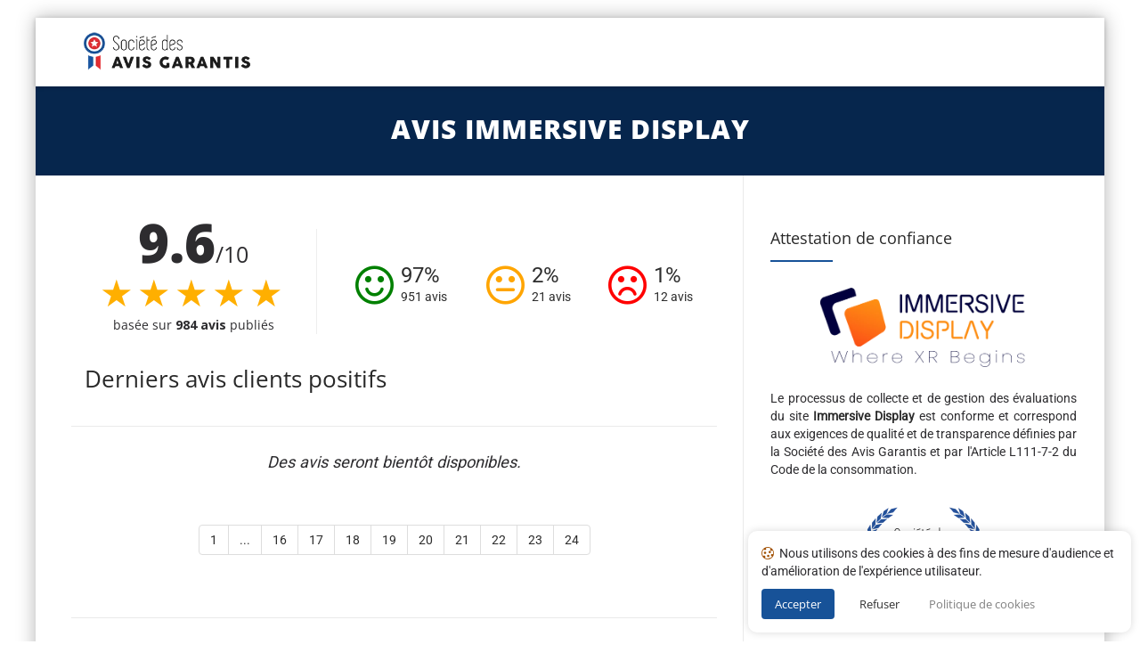

--- FILE ---
content_type: text/css
request_url: https://www.societe-des-avis-garantis.fr/wp-content/themes/howes/css/fonticon-library/font-awesome/css/thememount-font-awesome.min.css?ver=6.0.9
body_size: 5058
content:
@font-face{font-family:'FontAwesome';src:url('../fonts/fontawesome-webfont.eot?v=4.3.0');src:url('../fonts/fontawesome-webfont.eot?#iefix&v=4.3.0') format('embedded-opentype'),url('../fonts/fontawesome-webfont.woff2?v=4.3.0') format('woff2'),url('../fonts/fontawesome-webfont.woff?v=4.3.0') format('woff'),url('../fonts/fontawesome-webfont.ttf?v=4.3.0') format('truetype'),url('../fonts/fontawesome-webfont.svg?v=4.3.0#fontawesomeregular') format('svg');font-weight:normal;font-style:normal;}[class^="tmicon-fa-"]:before,[class*="tmicon-fa-"]:before{display:inline-block;font:normal normal normal 14px/1 FontAwesome;font-size:inherit;text-rendering:auto;-webkit-font-smoothing:antialiased;-moz-osx-font-smoothing:grayscale;transform:translate(0,0);}.tmicon-fa-lg{font-size:1.33333333em;line-height:0.75em;vertical-align:-15%;}.tmicon-fa-2x{font-size:2em;}.tmicon-fa-3x{font-size:3em;}.tmicon-fa-4x{font-size:4em;}.tmicon-fa-5x{font-size:5em;}.tmicon-fa-fw{width:1.28571429em;text-align:center;}.tmicon-fa-ul{padding-left:0;margin-left:2.14285714em;list-style-type:none;}.tmicon-fa-ul > li{position:relative;}.tmicon-fa-li{position:absolute;left:-2.14285714em;width:2.14285714em;top:0.14285714em;text-align:center;}.tmicon-fa-li.tmicon-fa-lg{left:-1.85714286em;}.tmicon-fa-border{padding:.2em .25em .15em;border:solid 0.08em #eeeeee;border-radius:.1em;}.pull-right{float:right;}.pull-left{float:left;}.tmicon-fa.pull-left{margin-right:.3em;}.tmicon-fa.pull-right{margin-left:.3em;}.tmicon-fa-spin{-webkit-animation:fa-spin 2s infinite linear;animation:fa-spin 2s infinite linear;}.tmicon-fa-pulse{-webkit-animation:fa-spin 1s infinite steps(8);animation:fa-spin 1s infinite steps(8);}@-webkit-keyframes fa-spin{0%{-webkit-transform:rotate(0deg);transform:rotate(0deg);}100%{-webkit-transform:rotate(359deg);transform:rotate(359deg);}}@keyframes fa-spin{0%{-webkit-transform:rotate(0deg);transform:rotate(0deg);}100%{-webkit-transform:rotate(359deg);transform:rotate(359deg);}}.tmicon-fa-rotate-90{filter:progid:DXImageTransform.Microsoft.BasicImage(rotation=1);-webkit-transform:rotate(90deg);-ms-transform:rotate(90deg);transform:rotate(90deg);}.tmicon-fa-rotate-180{filter:progid:DXImageTransform.Microsoft.BasicImage(rotation=2);-webkit-transform:rotate(180deg);-ms-transform:rotate(180deg);transform:rotate(180deg);}.tmicon-fa-rotate-270{filter:progid:DXImageTransform.Microsoft.BasicImage(rotation=3);-webkit-transform:rotate(270deg);-ms-transform:rotate(270deg);transform:rotate(270deg);}.tmicon-fa-flip-horizontal{filter:progid:DXImageTransform.Microsoft.BasicImage(rotation=0,mirror=1);-webkit-transform:scale(-1,1);-ms-transform:scale(-1,1);transform:scale(-1,1);}.tmicon-fa-flip-vertical{filter:progid:DXImageTransform.Microsoft.BasicImage(rotation=2,mirror=1);-webkit-transform:scale(1,-1);-ms-transform:scale(1,-1);transform:scale(1,-1);}:root .tmicon-fa-rotate-90,:root .tmicon-fa-rotate-180,:root .tmicon-fa-rotate-270,:root .tmicon-fa-flip-horizontal,:root .tmicon-fa-flip-vertical{filter:none;}.tmicon-fa-stack{position:relative;display:inline-block;width:2em;height:2em;line-height:2em;vertical-align:middle;}.tmicon-fa-stack-1x,.tmicon-fa-stack-2x{position:absolute;left:0;width:100%;text-align:center;}.tmicon-fa-stack-1x{line-height:inherit;}.tmicon-fa-stack-2x{font-size:2em;}.tmicon-fa-inverse{color:#ffffff;}.tmicon-fa-glass:before{content:"\f000";}.tmicon-fa-music:before{content:"\f001";}.tmicon-fa-search:before{content:"\f002";}.tmicon-fa-envelope-o:before{content:"\f003";}.tmicon-fa-heart:before{content:"\f004";}.tmicon-fa-star:before{content:"\f005";}.tmicon-fa-star-o:before{content:"\f006";}.tmicon-fa-user:before{content:"\f007";}.tmicon-fa-film:before{content:"\f008";}.tmicon-fa-th-large:before{content:"\f009";}.tmicon-fa-th:before{content:"\f00a";}.tmicon-fa-th-list:before{content:"\f00b";}.tmicon-fa-check:before{content:"\f00c";}.tmicon-fa-remove:before,.tmicon-fa-close:before,.tmicon-fa-times:before{content:"\f00d";}.tmicon-fa-search-plus:before{content:"\f00e";}.tmicon-fa-search-minus:before{content:"\f010";}.tmicon-fa-power-off:before{content:"\f011";}.tmicon-fa-signal:before{content:"\f012";}.tmicon-fa-gear:before,.tmicon-fa-cog:before{content:"\f013";}.tmicon-fa-trash-o:before{content:"\f014";}.tmicon-fa-home:before{content:"\f015";}.tmicon-fa-file-o:before{content:"\f016";}.tmicon-fa-clock-o:before{content:"\f017";}.tmicon-fa-road:before{content:"\f018";}.tmicon-fa-download:before{content:"\f019";}.tmicon-fa-arrow-circle-o-down:before{content:"\f01a";}.tmicon-fa-arrow-circle-o-up:before{content:"\f01b";}.tmicon-fa-inbox:before{content:"\f01c";}.tmicon-fa-play-circle-o:before{content:"\f01d";}.tmicon-fa-rotate-right:before,.tmicon-fa-repeat:before{content:"\f01e";}.tmicon-fa-refresh:before{content:"\f021";}.tmicon-fa-list-alt:before{content:"\f022";}.tmicon-fa-lock:before{content:"\f023";}.tmicon-fa-flag:before{content:"\f024";}.tmicon-fa-headphones:before{content:"\f025";}.tmicon-fa-volume-off:before{content:"\f026";}.tmicon-fa-volume-down:before{content:"\f027";}.tmicon-fa-volume-up:before{content:"\f028";}.tmicon-fa-qrcode:before{content:"\f029";}.tmicon-fa-barcode:before{content:"\f02a";}.tmicon-fa-tag:before{content:"\f02b";}.tmicon-fa-tags:before{content:"\f02c";}.tmicon-fa-book:before{content:"\f02d";}.tmicon-fa-bookmark:before{content:"\f02e";}.tmicon-fa-print:before{content:"\f02f";}.tmicon-fa-camera:before{content:"\f030";}.tmicon-fa-font:before{content:"\f031";}.tmicon-fa-bold:before{content:"\f032";}.tmicon-fa-italic:before{content:"\f033";}.tmicon-fa-text-height:before{content:"\f034";}.tmicon-fa-text-width:before{content:"\f035";}.tmicon-fa-align-left:before{content:"\f036";}.tmicon-fa-align-center:before{content:"\f037";}.tmicon-fa-align-right:before{content:"\f038";}.tmicon-fa-align-justify:before{content:"\f039";}.tmicon-fa-list:before{content:"\f03a";}.tmicon-fa-dedent:before,.tmicon-fa-outdent:before{content:"\f03b";}.tmicon-fa-indent:before{content:"\f03c";}.tmicon-fa-video-camera:before{content:"\f03d";}.tmicon-fa-photo:before,.tmicon-fa-image:before,.tmicon-fa-picture-o:before{content:"\f03e";}.tmicon-fa-pencil:before{content:"\f040";}.tmicon-fa-map-marker:before{content:"\f041";}.tmicon-fa-adjust:before{content:"\f042";}.tmicon-fa-tint:before{content:"\f043";}.tmicon-fa-edit:before,.tmicon-fa-pencil-square-o:before{content:"\f044";}.tmicon-fa-share-square-o:before{content:"\f045";}.tmicon-fa-check-square-o:before{content:"\f046";}.tmicon-fa-arrows:before{content:"\f047";}.tmicon-fa-step-backward:before{content:"\f048";}.tmicon-fa-fast-backward:before{content:"\f049";}.tmicon-fa-backward:before{content:"\f04a";}.tmicon-fa-play:before{content:"\f04b";}.tmicon-fa-pause:before{content:"\f04c";}.tmicon-fa-stop:before{content:"\f04d";}.tmicon-fa-forward:before{content:"\f04e";}.tmicon-fa-fast-forward:before{content:"\f050";}.tmicon-fa-step-forward:before{content:"\f051";}.tmicon-fa-eject:before{content:"\f052";}.tmicon-fa-chevron-left:before{content:"\f053";}.tmicon-fa-chevron-right:before{content:"\f054";}.tmicon-fa-plus-circle:before{content:"\f055";}.tmicon-fa-minus-circle:before{content:"\f056";}.tmicon-fa-times-circle:before{content:"\f057";}.tmicon-fa-check-circle:before{content:"\f058";}.tmicon-fa-question-circle:before{content:"\f059";}.tmicon-fa-info-circle:before{content:"\f05a";}.tmicon-fa-crosshairs:before{content:"\f05b";}.tmicon-fa-times-circle-o:before{content:"\f05c";}.tmicon-fa-check-circle-o:before{content:"\f05d";}.tmicon-fa-ban:before{content:"\f05e";}.tmicon-fa-arrow-left:before{content:"\f060";}.tmicon-fa-arrow-right:before{content:"\f061";}.tmicon-fa-arrow-up:before{content:"\f062";}.tmicon-fa-arrow-down:before{content:"\f063";}.tmicon-fa-mail-forward:before,.tmicon-fa-share:before{content:"\f064";}.tmicon-fa-expand:before{content:"\f065";}.tmicon-fa-compress:before{content:"\f066";}.tmicon-fa-plus:before{content:"\f067";}.tmicon-fa-minus:before{content:"\f068";}.tmicon-fa-asterisk:before{content:"\f069";}.tmicon-fa-exclamation-circle:before{content:"\f06a";}.tmicon-fa-gift:before{content:"\f06b";}.tmicon-fa-leaf:before{content:"\f06c";}.tmicon-fa-fire:before{content:"\f06d";}.tmicon-fa-eye:before{content:"\f06e";}.tmicon-fa-eye-slash:before{content:"\f070";}.tmicon-fa-warning:before,.tmicon-fa-exclamation-triangle:before{content:"\f071";}.tmicon-fa-plane:before{content:"\f072";}.tmicon-fa-calendar:before{content:"\f073";}.tmicon-fa-random:before{content:"\f074";}.tmicon-fa-comment:before{content:"\f075";}.tmicon-fa-magnet:before{content:"\f076";}.tmicon-fa-chevron-up:before{content:"\f077";}.tmicon-fa-chevron-down:before{content:"\f078";}.tmicon-fa-retweet:before{content:"\f079";}.tmicon-fa-shopping-cart:before{content:"\f07a";}.tmicon-fa-folder:before{content:"\f07b";}.tmicon-fa-folder-open:before{content:"\f07c";}.tmicon-fa-arrows-v:before{content:"\f07d";}.tmicon-fa-arrows-h:before{content:"\f07e";}.tmicon-fa-bar-chart-o:before,.tmicon-fa-bar-chart:before{content:"\f080";}.tmicon-fa-twitter-square:before{content:"\f081";}.tmicon-fa-facebook-square:before{content:"\f082";}.tmicon-fa-camera-retro:before{content:"\f083";}.tmicon-fa-key:before{content:"\f084";}.tmicon-fa-gears:before,.tmicon-fa-cogs:before{content:"\f085";}.tmicon-fa-comments:before{content:"\f086";}.tmicon-fa-thumbs-o-up:before{content:"\f087";}.tmicon-fa-thumbs-o-down:before{content:"\f088";}.tmicon-fa-star-half:before{content:"\f089";}.tmicon-fa-heart-o:before{content:"\f08a";}.tmicon-fa-sign-out:before{content:"\f08b";}.tmicon-fa-linkedin-square:before{content:"\f08c";}.tmicon-fa-thumb-tack:before{content:"\f08d";}.tmicon-fa-external-link:before{content:"\f08e";}.tmicon-fa-sign-in:before{content:"\f090";}.tmicon-fa-trophy:before{content:"\f091";}.tmicon-fa-github-square:before{content:"\f092";}.tmicon-fa-upload:before{content:"\f093";}.tmicon-fa-lemon-o:before{content:"\f094";}.tmicon-fa-phone:before{content:"\f095";}.tmicon-fa-square-o:before{content:"\f096";}.tmicon-fa-bookmark-o:before{content:"\f097";}.tmicon-fa-phone-square:before{content:"\f098";}.tmicon-fa-twitter:before{content:"\f099";}.tmicon-fa-facebook-f:before,.tmicon-fa-facebook:before{content:"\f09a";}.tmicon-fa-github:before{content:"\f09b";}.tmicon-fa-unlock:before{content:"\f09c";}.tmicon-fa-credit-card:before{content:"\f09d";}.tmicon-fa-rss:before{content:"\f09e";}.tmicon-fa-hdd-o:before{content:"\f0a0";}.tmicon-fa-bullhorn:before{content:"\f0a1";}.tmicon-fa-bell:before{content:"\f0f3";}.tmicon-fa-certificate:before{content:"\f0a3";}.tmicon-fa-hand-o-right:before{content:"\f0a4";}.tmicon-fa-hand-o-left:before{content:"\f0a5";}.tmicon-fa-hand-o-up:before{content:"\f0a6";}.tmicon-fa-hand-o-down:before{content:"\f0a7";}.tmicon-fa-arrow-circle-left:before{content:"\f0a8";}.tmicon-fa-arrow-circle-right:before{content:"\f0a9";}.tmicon-fa-arrow-circle-up:before{content:"\f0aa";}.tmicon-fa-arrow-circle-down:before{content:"\f0ab";}.tmicon-fa-globe:before{content:"\f0ac";}.tmicon-fa-wrench:before{content:"\f0ad";}.tmicon-fa-tasks:before{content:"\f0ae";}.tmicon-fa-filter:before{content:"\f0b0";}.tmicon-fa-briefcase:before{content:"\f0b1";}.tmicon-fa-arrows-alt:before{content:"\f0b2";}.tmicon-fa-group:before,.tmicon-fa-users:before{content:"\f0c0";}.tmicon-fa-chain:before,.tmicon-fa-link:before{content:"\f0c1";}.tmicon-fa-cloud:before{content:"\f0c2";}.tmicon-fa-flask:before{content:"\f0c3";}.tmicon-fa-cut:before,.tmicon-fa-scissors:before{content:"\f0c4";}.tmicon-fa-copy:before,.tmicon-fa-files-o:before{content:"\f0c5";}.tmicon-fa-paperclip:before{content:"\f0c6";}.tmicon-fa-save:before,.tmicon-fa-floppy-o:before{content:"\f0c7";}.tmicon-fa-square:before{content:"\f0c8";}.tmicon-fa-navicon:before,.tmicon-fa-reorder:before,.tmicon-fa-bars:before{content:"\f0c9";}.tmicon-fa-list-ul:before{content:"\f0ca";}.tmicon-fa-list-ol:before{content:"\f0cb";}.tmicon-fa-strikethrough:before{content:"\f0cc";}.tmicon-fa-underline:before{content:"\f0cd";}.tmicon-fa-table:before{content:"\f0ce";}.tmicon-fa-magic:before{content:"\f0d0";}.tmicon-fa-truck:before{content:"\f0d1";}.tmicon-fa-pinterest:before{content:"\f0d2";}.tmicon-fa-pinterest-square:before{content:"\f0d3";}.tmicon-fa-google-plus-square:before{content:"\f0d4";}.tmicon-fa-google-plus:before{content:"\f0d5";}.tmicon-fa-money:before{content:"\f0d6";}.tmicon-fa-caret-down:before{content:"\f0d7";}.tmicon-fa-caret-up:before{content:"\f0d8";}.tmicon-fa-caret-left:before{content:"\f0d9";}.tmicon-fa-caret-right:before{content:"\f0da";}.tmicon-fa-columns:before{content:"\f0db";}.tmicon-fa-unsorted:before,.tmicon-fa-sort:before{content:"\f0dc";}.tmicon-fa-sort-down:before,.tmicon-fa-sort-desc:before{content:"\f0dd";}.tmicon-fa-sort-up:before,.tmicon-fa-sort-asc:before{content:"\f0de";}.tmicon-fa-envelope:before{content:"\f0e0";}.tmicon-fa-linkedin:before{content:"\f0e1";}.tmicon-fa-rotate-left:before,.tmicon-fa-undo:before{content:"\f0e2";}.tmicon-fa-legal:before,.tmicon-fa-gavel:before{content:"\f0e3";}.tmicon-fa-dashboard:before,.tmicon-fa-tachometer:before{content:"\f0e4";}.tmicon-fa-comment-o:before{content:"\f0e5";}.tmicon-fa-comments-o:before{content:"\f0e6";}.tmicon-fa-flash:before,.tmicon-fa-bolt:before{content:"\f0e7";}.tmicon-fa-sitemap:before{content:"\f0e8";}.tmicon-fa-umbrella:before{content:"\f0e9";}.tmicon-fa-paste:before,.tmicon-fa-clipboard:before{content:"\f0ea";}.tmicon-fa-lightbulb-o:before{content:"\f0eb";}.tmicon-fa-exchange:before{content:"\f0ec";}.tmicon-fa-cloud-download:before{content:"\f0ed";}.tmicon-fa-cloud-upload:before{content:"\f0ee";}.tmicon-fa-user-md:before{content:"\f0f0";}.tmicon-fa-stethoscope:before{content:"\f0f1";}.tmicon-fa-suitcase:before{content:"\f0f2";}.tmicon-fa-bell-o:before{content:"\f0a2";}.tmicon-fa-coffee:before{content:"\f0f4";}.tmicon-fa-cutlery:before{content:"\f0f5";}.tmicon-fa-file-text-o:before{content:"\f0f6";}.tmicon-fa-building-o:before{content:"\f0f7";}.tmicon-fa-hospital-o:before{content:"\f0f8";}.tmicon-fa-ambulance:before{content:"\f0f9";}.tmicon-fa-medkit:before{content:"\f0fa";}.tmicon-fa-fighter-jet:before{content:"\f0fb";}.tmicon-fa-beer:before{content:"\f0fc";}.tmicon-fa-h-square:before{content:"\f0fd";}.tmicon-fa-plus-square:before{content:"\f0fe";}.tmicon-fa-angle-double-left:before{content:"\f100";}.tmicon-fa-angle-double-right:before{content:"\f101";}.tmicon-fa-angle-double-up:before{content:"\f102";}.tmicon-fa-angle-double-down:before{content:"\f103";}.tmicon-fa-angle-left:before{content:"\f104";}.tmicon-fa-angle-right:before{content:"\f105";}.tmicon-fa-angle-up:before{content:"\f106";}.tmicon-fa-angle-down:before{content:"\f107";}.tmicon-fa-desktop:before{content:"\f108";}.tmicon-fa-laptop:before{content:"\f109";}.tmicon-fa-tablet:before{content:"\f10a";}.tmicon-fa-mobile-phone:before,.tmicon-fa-mobile:before{content:"\f10b";}.tmicon-fa-circle-o:before{content:"\f10c";}.tmicon-fa-quote-left:before{content:"\f10d";}.tmicon-fa-quote-right:before{content:"\f10e";}.tmicon-fa-spinner:before{content:"\f110";}.tmicon-fa-circle:before{content:"\f111";}.tmicon-fa-mail-reply:before,.tmicon-fa-reply:before{content:"\f112";}.tmicon-fa-github-alt:before{content:"\f113";}.tmicon-fa-folder-o:before{content:"\f114";}.tmicon-fa-folder-open-o:before{content:"\f115";}.tmicon-fa-smile-o:before{content:"\f118";}.tmicon-fa-frown-o:before{content:"\f119";}.tmicon-fa-meh-o:before{content:"\f11a";}.tmicon-fa-gamepad:before{content:"\f11b";}.tmicon-fa-keyboard-o:before{content:"\f11c";}.tmicon-fa-flag-o:before{content:"\f11d";}.tmicon-fa-flag-checkered:before{content:"\f11e";}.tmicon-fa-terminal:before{content:"\f120";}.tmicon-fa-code:before{content:"\f121";}.tmicon-fa-mail-reply-all:before,.tmicon-fa-reply-all:before{content:"\f122";}.tmicon-fa-star-half-empty:before,.tmicon-fa-star-half-full:before,.tmicon-fa-star-half-o:before{content:"\f123";}.tmicon-fa-location-arrow:before{content:"\f124";}.tmicon-fa-crop:before{content:"\f125";}.tmicon-fa-code-fork:before{content:"\f126";}.tmicon-fa-unlink:before,.tmicon-fa-chain-broken:before{content:"\f127";}.tmicon-fa-question:before{content:"\f128";}.tmicon-fa-info:before{content:"\f129";}.tmicon-fa-exclamation:before{content:"\f12a";}.tmicon-fa-superscript:before{content:"\f12b";}.tmicon-fa-subscript:before{content:"\f12c";}.tmicon-fa-eraser:before{content:"\f12d";}.tmicon-fa-puzzle-piece:before{content:"\f12e";}.tmicon-fa-microphone:before{content:"\f130";}.tmicon-fa-microphone-slash:before{content:"\f131";}.tmicon-fa-shield:before{content:"\f132";}.tmicon-fa-calendar-o:before{content:"\f133";}.tmicon-fa-fire-extinguisher:before{content:"\f134";}.tmicon-fa-rocket:before{content:"\f135";}.tmicon-fa-maxcdn:before{content:"\f136";}.tmicon-fa-chevron-circle-left:before{content:"\f137";}.tmicon-fa-chevron-circle-right:before{content:"\f138";}.tmicon-fa-chevron-circle-up:before{content:"\f139";}.tmicon-fa-chevron-circle-down:before{content:"\f13a";}.tmicon-fa-html5:before{content:"\f13b";}.tmicon-fa-css3:before{content:"\f13c";}.tmicon-fa-anchor:before{content:"\f13d";}.tmicon-fa-unlock-alt:before{content:"\f13e";}.tmicon-fa-bullseye:before{content:"\f140";}.tmicon-fa-ellipsis-h:before{content:"\f141";}.tmicon-fa-ellipsis-v:before{content:"\f142";}.tmicon-fa-rss-square:before{content:"\f143";}.tmicon-fa-play-circle:before{content:"\f144";}.tmicon-fa-ticket:before{content:"\f145";}.tmicon-fa-minus-square:before{content:"\f146";}.tmicon-fa-minus-square-o:before{content:"\f147";}.tmicon-fa-level-up:before{content:"\f148";}.tmicon-fa-level-down:before{content:"\f149";}.tmicon-fa-check-square:before{content:"\f14a";}.tmicon-fa-pencil-square:before{content:"\f14b";}.tmicon-fa-external-link-square:before{content:"\f14c";}.tmicon-fa-share-square:before{content:"\f14d";}.tmicon-fa-compass:before{content:"\f14e";}.tmicon-fa-toggle-down:before,.tmicon-fa-caret-square-o-down:before{content:"\f150";}.tmicon-fa-toggle-up:before,.tmicon-fa-caret-square-o-up:before{content:"\f151";}.tmicon-fa-toggle-right:before,.tmicon-fa-caret-square-o-right:before{content:"\f152";}.tmicon-fa-euro:before,.tmicon-fa-eur:before{content:"\f153";}.tmicon-fa-gbp:before{content:"\f154";}.tmicon-fa-dollar:before,.tmicon-fa-usd:before{content:"\f155";}.tmicon-fa-rupee:before,.tmicon-fa-inr:before{content:"\f156";}.tmicon-fa-cny:before,.tmicon-fa-rmb:before,.tmicon-fa-yen:before,.tmicon-fa-jpy:before{content:"\f157";}.tmicon-fa-ruble:before,.tmicon-fa-rouble:before,.tmicon-fa-rub:before{content:"\f158";}.tmicon-fa-won:before,.tmicon-fa-krw:before{content:"\f159";}.tmicon-fa-bitcoin:before,.tmicon-fa-btc:before{content:"\f15a";}.tmicon-fa-file:before{content:"\f15b";}.tmicon-fa-file-text:before{content:"\f15c";}.tmicon-fa-sort-alpha-asc:before{content:"\f15d";}.tmicon-fa-sort-alpha-desc:before{content:"\f15e";}.tmicon-fa-sort-amount-asc:before{content:"\f160";}.tmicon-fa-sort-amount-desc:before{content:"\f161";}.tmicon-fa-sort-numeric-asc:before{content:"\f162";}.tmicon-fa-sort-numeric-desc:before{content:"\f163";}.tmicon-fa-thumbs-up:before{content:"\f164";}.tmicon-fa-thumbs-down:before{content:"\f165";}.tmicon-fa-youtube-square:before{content:"\f166";}.tmicon-fa-youtube:before{content:"\f167";}.tmicon-fa-xing:before{content:"\f168";}.tmicon-fa-xing-square:before{content:"\f169";}.tmicon-fa-youtube-play:before{content:"\f16a";}.tmicon-fa-dropbox:before{content:"\f16b";}.tmicon-fa-stack-overflow:before{content:"\f16c";}.tmicon-fa-instagram:before{content:"\f16d";}.tmicon-fa-flickr:before{content:"\f16e";}.tmicon-fa-adn:before{content:"\f170";}.tmicon-fa-bitbucket:before{content:"\f171";}.tmicon-fa-bitbucket-square:before{content:"\f172";}.tmicon-fa-tumblr:before{content:"\f173";}.tmicon-fa-tumblr-square:before{content:"\f174";}.tmicon-fa-long-arrow-down:before{content:"\f175";}.tmicon-fa-long-arrow-up:before{content:"\f176";}.tmicon-fa-long-arrow-left:before{content:"\f177";}.tmicon-fa-long-arrow-right:before{content:"\f178";}.tmicon-fa-apple:before{content:"\f179";}.tmicon-fa-windows:before{content:"\f17a";}.tmicon-fa-android:before{content:"\f17b";}.tmicon-fa-linux:before{content:"\f17c";}.tmicon-fa-dribbble:before{content:"\f17d";}.tmicon-fa-skype:before{content:"\f17e";}.tmicon-fa-foursquare:before{content:"\f180";}.tmicon-fa-trello:before{content:"\f181";}.tmicon-fa-female:before{content:"\f182";}.tmicon-fa-male:before{content:"\f183";}.tmicon-fa-gittip:before,.tmicon-fa-gratipay:before{content:"\f184";}.tmicon-fa-sun-o:before{content:"\f185";}.tmicon-fa-moon-o:before{content:"\f186";}.tmicon-fa-archive:before{content:"\f187";}.tmicon-fa-bug:before{content:"\f188";}.tmicon-fa-vk:before{content:"\f189";}.tmicon-fa-weibo:before{content:"\f18a";}.tmicon-fa-renren:before{content:"\f18b";}.tmicon-fa-pagelines:before{content:"\f18c";}.tmicon-fa-stack-exchange:before{content:"\f18d";}.tmicon-fa-arrow-circle-o-right:before{content:"\f18e";}.tmicon-fa-arrow-circle-o-left:before{content:"\f190";}.tmicon-fa-toggle-left:before,.tmicon-fa-caret-square-o-left:before{content:"\f191";}.tmicon-fa-dot-circle-o:before{content:"\f192";}.tmicon-fa-wheelchair:before{content:"\f193";}.tmicon-fa-vimeo-square:before{content:"\f194";}.tmicon-fa-turkish-lira:before,.tmicon-fa-try:before{content:"\f195";}.tmicon-fa-plus-square-o:before{content:"\f196";}.tmicon-fa-space-shuttle:before{content:"\f197";}.tmicon-fa-slack:before{content:"\f198";}.tmicon-fa-envelope-square:before{content:"\f199";}.tmicon-fa-wordpress:before{content:"\f19a";}.tmicon-fa-openid:before{content:"\f19b";}.tmicon-fa-institution:before,.tmicon-fa-bank:before,.tmicon-fa-university:before{content:"\f19c";}.tmicon-fa-mortar-board:before,.tmicon-fa-graduation-cap:before{content:"\f19d";}.tmicon-fa-yahoo:before{content:"\f19e";}.tmicon-fa-google:before{content:"\f1a0";}.tmicon-fa-reddit:before{content:"\f1a1";}.tmicon-fa-reddit-square:before{content:"\f1a2";}.tmicon-fa-stumbleupon-circle:before{content:"\f1a3";}.tmicon-fa-stumbleupon:before{content:"\f1a4";}.tmicon-fa-delicious:before{content:"\f1a5";}.tmicon-fa-digg:before{content:"\f1a6";}.tmicon-fa-pied-piper:before{content:"\f1a7";}.tmicon-fa-pied-piper-alt:before{content:"\f1a8";}.tmicon-fa-drupal:before{content:"\f1a9";}.tmicon-fa-joomla:before{content:"\f1aa";}.tmicon-fa-language:before{content:"\f1ab";}.tmicon-fa-fax:before{content:"\f1ac";}.tmicon-fa-building:before{content:"\f1ad";}.tmicon-fa-child:before{content:"\f1ae";}.tmicon-fa-paw:before{content:"\f1b0";}.tmicon-fa-spoon:before{content:"\f1b1";}.tmicon-fa-cube:before{content:"\f1b2";}.tmicon-fa-cubes:before{content:"\f1b3";}.tmicon-fa-behance:before{content:"\f1b4";}.tmicon-fa-behance-square:before{content:"\f1b5";}.tmicon-fa-steam:before{content:"\f1b6";}.tmicon-fa-steam-square:before{content:"\f1b7";}.tmicon-fa-recycle:before{content:"\f1b8";}.tmicon-fa-automobile:before,.tmicon-fa-car:before{content:"\f1b9";}.tmicon-fa-cab:before,.tmicon-fa-taxi:before{content:"\f1ba";}.tmicon-fa-tree:before{content:"\f1bb";}.tmicon-fa-spotify:before{content:"\f1bc";}.tmicon-fa-deviantart:before{content:"\f1bd";}.tmicon-fa-soundcloud:before{content:"\f1be";}.tmicon-fa-database:before{content:"\f1c0";}.tmicon-fa-file-pdf-o:before{content:"\f1c1";}.tmicon-fa-file-word-o:before{content:"\f1c2";}.tmicon-fa-file-excel-o:before{content:"\f1c3";}.tmicon-fa-file-powerpoint-o:before{content:"\f1c4";}.tmicon-fa-file-photo-o:before,.tmicon-fa-file-picture-o:before,.tmicon-fa-file-image-o:before{content:"\f1c5";}.tmicon-fa-file-zip-o:before,.tmicon-fa-file-archive-o:before{content:"\f1c6";}.tmicon-fa-file-sound-o:before,.tmicon-fa-file-audio-o:before{content:"\f1c7";}.tmicon-fa-file-movie-o:before,.tmicon-fa-file-video-o:before{content:"\f1c8";}.tmicon-fa-file-code-o:before{content:"\f1c9";}.tmicon-fa-vine:before{content:"\f1ca";}.tmicon-fa-codepen:before{content:"\f1cb";}.tmicon-fa-jsfiddle:before{content:"\f1cc";}.tmicon-fa-life-bouy:before,.tmicon-fa-life-buoy:before,.tmicon-fa-life-saver:before,.tmicon-fa-support:before,.tmicon-fa-life-ring:before{content:"\f1cd";}.tmicon-fa-circle-o-notch:before{content:"\f1ce";}.tmicon-fa-ra:before,.tmicon-fa-rebel:before{content:"\f1d0";}.tmicon-fa-ge:before,.tmicon-fa-empire:before{content:"\f1d1";}.tmicon-fa-git-square:before{content:"\f1d2";}.tmicon-fa-git:before{content:"\f1d3";}.tmicon-fa-hacker-news:before{content:"\f1d4";}.tmicon-fa-tencent-weibo:before{content:"\f1d5";}.tmicon-fa-qq:before{content:"\f1d6";}.tmicon-fa-wechat:before,.tmicon-fa-weixin:before{content:"\f1d7";}.tmicon-fa-send:before,.tmicon-fa-paper-plane:before{content:"\f1d8";}.tmicon-fa-send-o:before,.tmicon-fa-paper-plane-o:before{content:"\f1d9";}.tmicon-fa-history:before{content:"\f1da";}.tmicon-fa-genderless:before,.tmicon-fa-circle-thin:before{content:"\f1db";}.tmicon-fa-header:before{content:"\f1dc";}.tmicon-fa-paragraph:before{content:"\f1dd";}.tmicon-fa-sliders:before{content:"\f1de";}.tmicon-fa-share-alt:before{content:"\f1e0";}.tmicon-fa-share-alt-square:before{content:"\f1e1";}.tmicon-fa-bomb:before{content:"\f1e2";}.tmicon-fa-soccer-ball-o:before,.tmicon-fa-futbol-o:before{content:"\f1e3";}.tmicon-fa-tty:before{content:"\f1e4";}.tmicon-fa-binoculars:before{content:"\f1e5";}.tmicon-fa-plug:before{content:"\f1e6";}.tmicon-fa-slideshare:before{content:"\f1e7";}.tmicon-fa-twitch:before{content:"\f1e8";}.tmicon-fa-yelp:before{content:"\f1e9";}.tmicon-fa-newspaper-o:before{content:"\f1ea";}.tmicon-fa-wifi:before{content:"\f1eb";}.tmicon-fa-calculator:before{content:"\f1ec";}.tmicon-fa-paypal:before{content:"\f1ed";}.tmicon-fa-google-wallet:before{content:"\f1ee";}.tmicon-fa-cc-visa:before{content:"\f1f0";}.tmicon-fa-cc-mastercard:before{content:"\f1f1";}.tmicon-fa-cc-discover:before{content:"\f1f2";}.tmicon-fa-cc-amex:before{content:"\f1f3";}.tmicon-fa-cc-paypal:before{content:"\f1f4";}.tmicon-fa-cc-stripe:before{content:"\f1f5";}.tmicon-fa-bell-slash:before{content:"\f1f6";}.tmicon-fa-bell-slash-o:before{content:"\f1f7";}.tmicon-fa-trash:before{content:"\f1f8";}.tmicon-fa-copyright:before{content:"\f1f9";}.tmicon-fa-at:before{content:"\f1fa";}.tmicon-fa-eyedropper:before{content:"\f1fb";}.tmicon-fa-paint-brush:before{content:"\f1fc";}.tmicon-fa-birthday-cake:before{content:"\f1fd";}.tmicon-fa-area-chart:before{content:"\f1fe";}.tmicon-fa-pie-chart:before{content:"\f200";}.tmicon-fa-line-chart:before{content:"\f201";}.tmicon-fa-lastfm:before{content:"\f202";}.tmicon-fa-lastfm-square:before{content:"\f203";}.tmicon-fa-toggle-off:before{content:"\f204";}.tmicon-fa-toggle-on:before{content:"\f205";}.tmicon-fa-bicycle:before{content:"\f206";}.tmicon-fa-bus:before{content:"\f207";}.tmicon-fa-ioxhost:before{content:"\f208";}.tmicon-fa-angellist:before{content:"\f209";}.tmicon-fa-cc:before{content:"\f20a";}.tmicon-fa-shekel:before,.tmicon-fa-sheqel:before,.tmicon-fa-ils:before{content:"\f20b";}.tmicon-fa-meanpath:before{content:"\f20c";}.tmicon-fa-buysellads:before{content:"\f20d";}.tmicon-fa-connectdevelop:before{content:"\f20e";}.tmicon-fa-dashcube:before{content:"\f210";}.tmicon-fa-forumbee:before{content:"\f211";}.tmicon-fa-leanpub:before{content:"\f212";}.tmicon-fa-sellsy:before{content:"\f213";}.tmicon-fa-shirtsinbulk:before{content:"\f214";}.tmicon-fa-simplybuilt:before{content:"\f215";}.tmicon-fa-skyatlas:before{content:"\f216";}.tmicon-fa-cart-plus:before{content:"\f217";}.tmicon-fa-cart-arrow-down:before{content:"\f218";}.tmicon-fa-diamond:before{content:"\f219";}.tmicon-fa-ship:before{content:"\f21a";}.tmicon-fa-user-secret:before{content:"\f21b";}.tmicon-fa-motorcycle:before{content:"\f21c";}.tmicon-fa-street-view:before{content:"\f21d";}.tmicon-fa-heartbeat:before{content:"\f21e";}.tmicon-fa-venus:before{content:"\f221";}.tmicon-fa-mars:before{content:"\f222";}.tmicon-fa-mercury:before{content:"\f223";}.tmicon-fa-transgender:before{content:"\f224";}.tmicon-fa-transgender-alt:before{content:"\f225";}.tmicon-fa-venus-double:before{content:"\f226";}.tmicon-fa-mars-double:before{content:"\f227";}.tmicon-fa-venus-mars:before{content:"\f228";}.tmicon-fa-mars-stroke:before{content:"\f229";}.tmicon-fa-mars-stroke-v:before{content:"\f22a";}.tmicon-fa-mars-stroke-h:before{content:"\f22b";}.tmicon-fa-neuter:before{content:"\f22c";}.tmicon-fa-facebook-official:before{content:"\f230";}.tmicon-fa-pinterest-p:before{content:"\f231";}.tmicon-fa-whatsapp:before{content:"\f232";}.tmicon-fa-server:before{content:"\f233";}.tmicon-fa-user-plus:before{content:"\f234";}.tmicon-fa-user-times:before{content:"\f235";}.tmicon-fa-hotel:before,.tmicon-fa-bed:before{content:"\f236";}.tmicon-fa-viacoin:before{content:"\f237";}.tmicon-fa-train:before{content:"\f238";}.tmicon-fa-subway:before{content:"\f239";}.tmicon-fa-medium:before{content:"\f23a";}